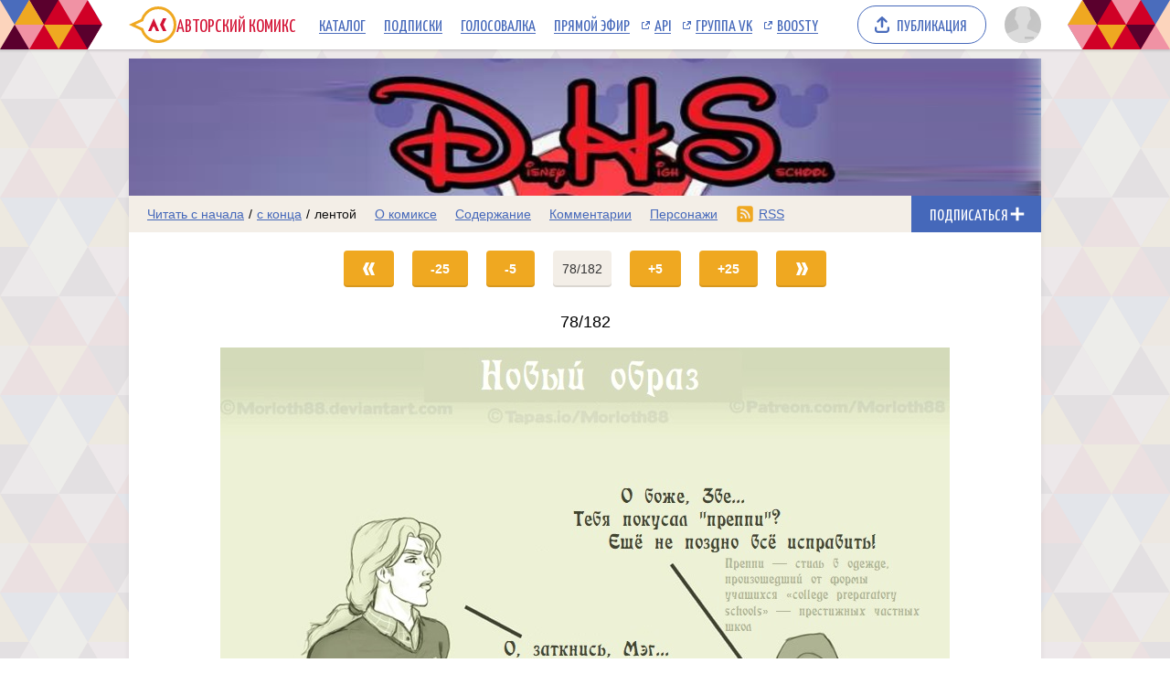

--- FILE ---
content_type: text/html; charset=UTF-8
request_url: https://acomics.ru/~DisneyHighSchool/list?skip=77
body_size: 4917
content:
<!DOCTYPE html><html lang="ru"><head><meta charset="utf-8"><meta name="viewport" content="width=device-width, initial-scale=1"><title>Смотреть комикс Disney High School на русском лентой на сайте Авторский Комикс онлайн</title><meta name="description" content="Смотреть комикс Disney High School Персонажи мультфильмов Disney в сеттинге старшей школы" /><meta name="keywords" content="disney high school, смотреть комикс Disney High School, выпуски комикса, Disney High School онлайн, карикатуры, развлечения, лента, комикс бесплатно" /><meta property="og:title" content="Disney High School" /><meta property="og:type" content="website" /><meta property="og:image" content="/upload/b/b13234-fldmp2ybvb.jpg" /><meta property="og:image:type" content="image/png" /><meta property="og:image:width" content="160" /><meta property="og:image:height" content="90" /><meta property="og:url" content="https://acomics.ru/~DisneyHighSchool" /><meta property="og:description" content="Персонажи мультфильмов Disney в сеттинге старшей школы" />				<!-- Yandex.RTB -->
				<script>window.yaContextCb=window.yaContextCb||[]</script>
				<script src="https://yandex.ru/ads/system/context.js" async></script>
						<!-- Google tag (gtag.js) -->
				<script async src="https://www.googletagmanager.com/gtag/js?id=G-7M2J32KV3M"></script>
				<script>
					window.dataLayer = window.dataLayer || [];
					function gtag(){dataLayer.push(arguments);}
					gtag('js', new Date());

					gtag('config', 'G-7M2J32KV3M');
				</script>
		<script src="https://www.google.com/recaptcha/enterprise.js?render=6LfFhgorAAAAAIZslPMB0u09pRWkvxEMY7WPw66V"></script><style>.grecaptcha-badge { visibility: hidden; }</style><link rel="shortcut icon" href="/favicon.ico?18-11-2023" /><link rel="stylesheet" href="/static/css/normalize.css?18-11-2023" type="text/css" /><link rel="stylesheet" href="/static/bundle/common.css?febad8dfdac2d558c0e59bf825e7a1a5" type="text/css" /><script defer src="/static/bundle/common.js?f5331e0f0f9206dde7f09b65ea563301"></script><link rel="alternate" type="application/rss+xml" title="Disney High School" href="/~DisneyHighSchool/rss" /><link rel="stylesheet" href="/static/bundle/serial.css?2e6d995d208f366006ba2c70934b77b3" type="text/css" /><script defer src="/static/bundle/serial.js?38e146595ff74d5c9e84a6aaee5e0f94"></script><script type="module">window.acomicsSerial.initReaderPage();</script></head><body>			<!-- Yandex.Metrika counter -->
			<script type="text/javascript" >
			(function(m,e,t,r,i,k,a){m[i]=m[i]||function(){(m[i].a=m[i].a||[]).push(arguments)};
			m[i].l=1*new Date();
			for (var j = 0; j < document.scripts.length; j++) {if (document.scripts[j].src === r) { return; }}
			k=e.createElement(t),a=e.getElementsByTagName(t)[0],k.async=1,k.src=r,a.parentNode.insertBefore(k,a)})
			(window, document, "script", "https://mc.yandex.ru/metrika/tag.js", "ym");

			ym(23584504, "init", {
					clickmap:true,
					trackLinks:true,
					accurateTrackBounce:true
			});
			</script>
			<noscript><div><img src="https://mc.yandex.ru/watch/23584504" style="position:absolute; left:-9999px;" alt="" /></div></noscript>
			<!-- /Yandex.Metrika counter -->
		        <div class="common-header-background">
			<div class="common-header-background-clip"></div>
		</div>

		<header class="common-header">

			<button class="toggle-main-menu" aria-label="Показать/скрыть главное меню"><span></span></button>

			<nav class="common-menu">
				<ul>
					<li>
						<a href="/" title="Авторский Комикс: публикация комиксов на русском языке" class="common-logo">
							<svg xmlns="http://www.w3.org/2000/svg" version="1.1" xmlns:xlink="http://www.w3.org/1999/xlink" preserveAspectRatio="none" x="0px" y="0px" width="52px" height="40px" viewBox="0 0 52 40"><defs><g id="LOGO_AK_1_Layer0_0_FILL"><path fill="#EFA821" stroke="none" d="M 52 20.05Q 52 11.75 46.2 5.9 40.4 0.05 32.2 0.05 23.95 0.05 18.15 5.9 14.65 9.45 13.25 13.9L 0 20 13.25 26.2Q 14.65 30.65 18.15 34.2 23.95 40.05 32.2 40.05 40.4 40.05 46.2 34.2 52 28.3 52 20.05M 44.05 8.05Q 49 13 49 20.05 49 27.05 44.05 32.05 39.15 37 32.2 37 25.2 37 20.25 32.05 18.45 30.2 17.3 28.05 16.3 26.2 15.8 24L 6.85 20 15.8 16Q 16.25 13.9 17.3 12 18.45 9.85 20.25 8.05 25.2 3.05 32.2 3.05 39.15 3.05 44.05 8.05 Z"/><path fill="#D31335" stroke="none" d="M 37.3 13L 34.05 20 37.3 27 41.05 27 37.8 20 41.05 13 37.3 13M 26.5 22.2L 27.8 22.2 29.8 27 33.1 27 27.2 13 21.05 27 24.4 27 26.5 22.2 Z"/></g></defs><g transform="matrix( 1, 0, 0, 1, 0,0) "><g transform="matrix( 1, 0, 0, 1, 0,0) "><use xlink:href="#LOGO_AK_1_Layer0_0_FILL"/></g></g></svg>
							<p class="full">Авторский Комикс</p>
							<p class="short">АКомикс</p>
						</a>
					</li>
					<li>
						<a href="/comics" class="common-menu-item">Каталог<span></span></a>
					</li>
					<li>
						<a href="/profile/featured" class="common-menu-item">Подписки<span></span></a>
					</li>
					<li>
						<a href="/top" class="common-menu-item">Голосовалка<span></span></a>
					</li>
					<li>
						<a href="/live" class="common-menu-item">Прямой эфир<span></span></a>
					</li>
					<li>
						<a href="https://mr9d.github.io/acomicsapi/" class="common-menu-item ext" target="_blank">API<span></span></a>
					</li>
					<li>
						<a href="https://vk.com/acomics" class="common-menu-item ext" target="_blank">Группа VK<span></span></a>
					</li>
					<li>
						<a href="https://boosty.to/acomics" class="common-menu-item ext" target="_blank">Boosty<span></span></a>
					</li>
				</ul>
			</nav>

			<a class="publish-button" href="/manage/index"><span>Публикация</span></a>

			<section class="user">
				<button class="toggle-user-menu" aria-label="Показать/скрыть меню пользователя">
					<img width="40" height="40" src="/static/img/avatar-stub.svg" alt="Изображение вашего профиля"  />
				</button>
							</section>

		</header>
<div class="user-menu header-modal"><nav><p>Войдите или <a href="/auth/reg">зарегистрируйтесь</a>.</p><form method="POST" action="/action/guest/login">			<label for="username">Имя пользователя:</label>
			<input name="username" id="username" type="text" class="text" autocomplete="username" />
			<label for="password">Пароль:</label>
			<input name="password" id="password" type="password" class="text" autocomplete="current-password" />
			<input name="check" type="hidden" value="0" />
			<input name="referer" type="hidden" value="" />
			<span class="forget"><a href="/auth/passwordRecovery">Забыли пароль?</a></span>
			<button name="submit" type="submit" class="submit" value="login">Войти</button>
</form></nav></div><div class="main-menu header-modal">		<nav>
			<ul>
				<li>
					<a href="/" class="common-menu-item">Главная<span></span></a>
				</li>
				<li>
					<a href="/comics" class="common-menu-item">Каталог комиксов<span></span></a>
				</li>
				<li>
					<a href="/profile/featured" class="common-menu-item">Подписки<span></span></a>
				</li>
				<li>
					<a href="/top" class="common-menu-item">Голосовалка<span></span></a>
				</li>
				<li>
					<a href="/live" class="common-menu-item">Прямой эфир<span></span></a>
				</li>
			</ul>
			<ul>
				<li>
					<a href="https://mr9d.github.io/acomicsapi/" class="common-menu-item ext" target="_blank">API<span></span></a>
				</li>
				<li>
					<a href="https://vk.com/acomics" class="common-menu-item ext" target="_blank">Группа VK<span></span></a>
				</li>
				<li>
					<a href="https://boosty.to/acomics" class="common-menu-item ext" target="_blank">Boosty<span></span></a>
				</li>
			</ul>
		</nav>
</div><div class="page-background"><div class="page-margins"><div class="common-content"><header class="serial-header" data-serial-id="13234" data-is-author="">		<a class="inner" href="/~DisneyHighSchool" title="Disney High School">
			<img class="serial-header-image" src="/upload/header/h13234-ilc6n.png" alt="Disney High School" />
		</a>
</header><section class="serial-reader-menu">		<nav>
			<button class="serial-reader-menu-toggle" aria-label="Показать/скрыть меню комикса"></button>
			<ul>
				<li class="read-menu-item-short">
					<a  href="/~DisneyHighSchool/1" title="Читать комикс Disney High School с первого выпуска">Начало</a> /
					<a  href="/~DisneyHighSchool/182" title="Читать комикс Disney High School с последнего выпуска">конец</a> /
					<a class="active" href="/~DisneyHighSchool/list" title="Смотреть комикс Disney High School лентой">лента</a>
				</li>
				<li class="read-menu-item-full">
					<a  href="/~DisneyHighSchool/1" title="Читать комикс Disney High School с первого выпуска">Читать с начала</a> /
					<a  href="/~DisneyHighSchool/182" title="Читать комикс Disney High School с последнего выпуска">с конца</a> /
					<a class="active" href="/~DisneyHighSchool/list" title="Смотреть комикс Disney High School лентой">лентой</a>
				</li>
				<li >
					<a href="/~DisneyHighSchool/about" title="О комиксе Disney High School читать">О комиксе</a>
				</li>
				<li >
					<a href="/~DisneyHighSchool/content" title="Содержание комикса Disney High School на сайте Авторский Комикс">Содержание</a>
				</li>
				<li >
					<a href="/~DisneyHighSchool/comment" title="Комментарии к комиксу Disney High School">Комментарии</a>
				</li>
		<li >
			<a href="/~DisneyHighSchool/character" title="Персонажи комикса Disney High School">Персонажи</a>
		</li>
				<li class="css-menu-item">
					<a href="/~DisneyHighSchool/rss" title="RSS-канал">RSS</a>
				</li>

			</ul>
		</nav>
<button class="subscribe-button reader" data-is-subscribed="0" data-serial-id="13234" title="Подписаться"><span class="caption caption-subscribe">Подписаться</span><span class="caption caption-subscribed">В подписке</span><span class="caption caption-unsubscribe">Отписаться</span></button></section><main class="list-container"><nav class="reader-navigator" data-issue-count="182" data-list-type="1"><ul><li class="button-first"><a href="/~DisneyHighSchool/list?skip=0" title="Первый выпуск"><span></span></a></li><li class="button-list-big-jump"><a href="/~DisneyHighSchool/list?skip=52" title="Назад на 25 выпусков"><span>-25</span></a></li><li class="button-list-small-jump"><a href="/~DisneyHighSchool/list?skip=72" title="Назад на 5 выпусков"><span>-5</span></a></li><li class="button-goto"><a href="#" title="Переход к выпуску"><span>78/182</span></a></li><li class="button-list-small-jump"><a href="/~DisneyHighSchool/list?skip=82" title="Вперед на 5 выпусков"><span>+5</span></a></li><li class="button-list-big-jump"><a href="/~DisneyHighSchool/list?skip=102" title="Вперед на 25 выпусков"><span>+25</span></a></li><li class="button-last"><a href="/~DisneyHighSchool/list?skip=181" title="Последний выпуск"><span></span></a></li></ul></nav><div class="infinite-scroll-content"><h2 class="reader-issue-title"><span class="number-without-name">78/182</span></h2><section class="reader-issue"><a href="/~DisneyHighSchool/78#title" class="reader-issue-view" aria-label="Переход на страницу выпуска"><img src="/upload/!c/ailonve/DisneyHighSchool/000078-6ms9igl9aa.jpg" width="798" height="3163" alt="Комикс Disney High School: выпуск №78" style="aspect-ratio: calc(798 / 3163); max-width: 798px" class="issue" ></a></section><h2 class="reader-issue-title"><span class="number-without-name">79/182</span></h2><section class="reader-issue"><a href="/~DisneyHighSchool/79#title" class="reader-issue-view" aria-label="Переход на страницу выпуска"><img src="/static/img/tail-spin.svg" data-real-src="/upload/!c/ailonve/DisneyHighSchool/000079-9pkt99g8tr.jpg"width="718" height="3275" alt="Комикс Disney High School: выпуск №79" style="aspect-ratio: calc(718 / 3275); max-width: 718px" class="issue lazy-image"></a></section><aside class="list-aside">				<div style="width: auto; min-height: 90px; background: url(/design/images/aks-block-02.png) no-repeat -100% center; animation: 0s backgrounddelay 1s forwards">
					<!-- Yandex.RTB R-A-18414347-2 -->
					<div id="yandex_rtb_R-A-18414347-2"></div>
					<script>
					window.yaContextCb.push(() => {
						Ya.Context.AdvManager.render({
							"blockId": "R-A-18414347-2",
							"renderTo": "yandex_rtb_R-A-18414347-2"
						})
					})
					</script>
				</div>
		</aside><h2 class="reader-issue-title"><span class="number-without-name">80/182</span></h2><section class="reader-issue"><a href="/~DisneyHighSchool/80#title" class="reader-issue-view" aria-label="Переход на страницу выпуска"><img src="/static/img/tail-spin.svg" data-real-src="/upload/!c/ailonve/DisneyHighSchool/000080-yq8we7t3kk.jpg"width="564" height="4165" alt="Комикс Disney High School: выпуск №80" style="aspect-ratio: calc(564 / 4165); max-width: 564px" class="issue lazy-image"></a></section><h2 class="reader-issue-title"><span class="number-without-name">81/182</span></h2><section class="reader-issue"><a href="/~DisneyHighSchool/81#title" class="reader-issue-view" aria-label="Переход на страницу выпуска"><img src="/static/img/tail-spin.svg" data-real-src="/upload/!c/ailonve/DisneyHighSchool/000081-zc3wu3jo51.jpg"width="799" height="8802" alt="Комикс Disney High School: выпуск №81" style="aspect-ratio: calc(799 / 8802); max-width: 799px" class="issue lazy-image"></a></section><p class="list-comments-link"><a href="/~DisneyHighSchool/81#comments">2 комментария</a></p><h2 class="reader-issue-title"><span class="number-without-name">82/182</span></h2><section class="reader-issue"><a href="/~DisneyHighSchool/82#title" class="reader-issue-view" aria-label="Переход на страницу выпуска"><img src="/static/img/tail-spin.svg" data-real-src="/upload/!c/ailonve/DisneyHighSchool/000082-pacmhngs8e.jpg"width="716" height="5206" alt="Комикс Disney High School: выпуск №82" style="aspect-ratio: calc(716 / 5206); max-width: 716px" class="issue lazy-image"></a></section><a href="/~DisneyHighSchool/list?skip=82" class="infinite-scroll" data-max-loads="5">Показать еще</a></div></main></div>		<footer class="common-footer">

			<section class="footer-sponsor">
				<div class="sponsor-aks"></div>
				<p class="support-highlight"><a href="https://boosty.to/acomics">Поддержи Авторский Комикс!</a></a>
				<p class="subscribe-highlight">Подпишись на наш <a href="https://boosty.to/acomics">Boosty</a> или <a href="https://vk.com/donut/acomics">VK Donut</a>.</p>
			</section>

			<section class="footer-main">
				<nav>
					<ul>
						<li><a href="/about">О проекте</a></li>
						<li><a href="/contact">Связаться с нами</a></li>
						<li><a href="/rules">Правила портала</a></li>
						<li><a href="https://a-comics.ru/forum/">Архив форума</a></li>
						<li><a href="https://webcomunity.net/">Архив статей</a></li>
						<li><a href="https://mr9d.github.io/acomicsapi/">API</a></li>
					</ul>
				</nav>

				<form method="GET" action="/search">
					<div class="wrapper">
						<input type="text" class="text" name="keyword" value="" required placeholder="Найти комикс в каталоге" pattern=".{3,}" title="Минимальное количество символов для поиска: 3" />
						<button type="submit" class="submit" aria-label="Искать комикс в каталоге"></button>
					</div>
				</form>

				<p><span>&copy; 2008&ndash;2026 Авторский Комикс.</span> <span>Все работы, размещенные на сайте, принадлежат их авторам.</span></p>
			</section>

		</footer>
</div></div><div class="header-fade"></div></body></html>

--- FILE ---
content_type: text/html; charset=utf-8
request_url: https://www.google.com/recaptcha/enterprise/anchor?ar=1&k=6LfFhgorAAAAAIZslPMB0u09pRWkvxEMY7WPw66V&co=aHR0cHM6Ly9hY29taWNzLnJ1OjQ0Mw..&hl=en&v=PoyoqOPhxBO7pBk68S4YbpHZ&size=invisible&anchor-ms=20000&execute-ms=30000&cb=swqztshrh2zy
body_size: 48657
content:
<!DOCTYPE HTML><html dir="ltr" lang="en"><head><meta http-equiv="Content-Type" content="text/html; charset=UTF-8">
<meta http-equiv="X-UA-Compatible" content="IE=edge">
<title>reCAPTCHA</title>
<style type="text/css">
/* cyrillic-ext */
@font-face {
  font-family: 'Roboto';
  font-style: normal;
  font-weight: 400;
  font-stretch: 100%;
  src: url(//fonts.gstatic.com/s/roboto/v48/KFO7CnqEu92Fr1ME7kSn66aGLdTylUAMa3GUBHMdazTgWw.woff2) format('woff2');
  unicode-range: U+0460-052F, U+1C80-1C8A, U+20B4, U+2DE0-2DFF, U+A640-A69F, U+FE2E-FE2F;
}
/* cyrillic */
@font-face {
  font-family: 'Roboto';
  font-style: normal;
  font-weight: 400;
  font-stretch: 100%;
  src: url(//fonts.gstatic.com/s/roboto/v48/KFO7CnqEu92Fr1ME7kSn66aGLdTylUAMa3iUBHMdazTgWw.woff2) format('woff2');
  unicode-range: U+0301, U+0400-045F, U+0490-0491, U+04B0-04B1, U+2116;
}
/* greek-ext */
@font-face {
  font-family: 'Roboto';
  font-style: normal;
  font-weight: 400;
  font-stretch: 100%;
  src: url(//fonts.gstatic.com/s/roboto/v48/KFO7CnqEu92Fr1ME7kSn66aGLdTylUAMa3CUBHMdazTgWw.woff2) format('woff2');
  unicode-range: U+1F00-1FFF;
}
/* greek */
@font-face {
  font-family: 'Roboto';
  font-style: normal;
  font-weight: 400;
  font-stretch: 100%;
  src: url(//fonts.gstatic.com/s/roboto/v48/KFO7CnqEu92Fr1ME7kSn66aGLdTylUAMa3-UBHMdazTgWw.woff2) format('woff2');
  unicode-range: U+0370-0377, U+037A-037F, U+0384-038A, U+038C, U+038E-03A1, U+03A3-03FF;
}
/* math */
@font-face {
  font-family: 'Roboto';
  font-style: normal;
  font-weight: 400;
  font-stretch: 100%;
  src: url(//fonts.gstatic.com/s/roboto/v48/KFO7CnqEu92Fr1ME7kSn66aGLdTylUAMawCUBHMdazTgWw.woff2) format('woff2');
  unicode-range: U+0302-0303, U+0305, U+0307-0308, U+0310, U+0312, U+0315, U+031A, U+0326-0327, U+032C, U+032F-0330, U+0332-0333, U+0338, U+033A, U+0346, U+034D, U+0391-03A1, U+03A3-03A9, U+03B1-03C9, U+03D1, U+03D5-03D6, U+03F0-03F1, U+03F4-03F5, U+2016-2017, U+2034-2038, U+203C, U+2040, U+2043, U+2047, U+2050, U+2057, U+205F, U+2070-2071, U+2074-208E, U+2090-209C, U+20D0-20DC, U+20E1, U+20E5-20EF, U+2100-2112, U+2114-2115, U+2117-2121, U+2123-214F, U+2190, U+2192, U+2194-21AE, U+21B0-21E5, U+21F1-21F2, U+21F4-2211, U+2213-2214, U+2216-22FF, U+2308-230B, U+2310, U+2319, U+231C-2321, U+2336-237A, U+237C, U+2395, U+239B-23B7, U+23D0, U+23DC-23E1, U+2474-2475, U+25AF, U+25B3, U+25B7, U+25BD, U+25C1, U+25CA, U+25CC, U+25FB, U+266D-266F, U+27C0-27FF, U+2900-2AFF, U+2B0E-2B11, U+2B30-2B4C, U+2BFE, U+3030, U+FF5B, U+FF5D, U+1D400-1D7FF, U+1EE00-1EEFF;
}
/* symbols */
@font-face {
  font-family: 'Roboto';
  font-style: normal;
  font-weight: 400;
  font-stretch: 100%;
  src: url(//fonts.gstatic.com/s/roboto/v48/KFO7CnqEu92Fr1ME7kSn66aGLdTylUAMaxKUBHMdazTgWw.woff2) format('woff2');
  unicode-range: U+0001-000C, U+000E-001F, U+007F-009F, U+20DD-20E0, U+20E2-20E4, U+2150-218F, U+2190, U+2192, U+2194-2199, U+21AF, U+21E6-21F0, U+21F3, U+2218-2219, U+2299, U+22C4-22C6, U+2300-243F, U+2440-244A, U+2460-24FF, U+25A0-27BF, U+2800-28FF, U+2921-2922, U+2981, U+29BF, U+29EB, U+2B00-2BFF, U+4DC0-4DFF, U+FFF9-FFFB, U+10140-1018E, U+10190-1019C, U+101A0, U+101D0-101FD, U+102E0-102FB, U+10E60-10E7E, U+1D2C0-1D2D3, U+1D2E0-1D37F, U+1F000-1F0FF, U+1F100-1F1AD, U+1F1E6-1F1FF, U+1F30D-1F30F, U+1F315, U+1F31C, U+1F31E, U+1F320-1F32C, U+1F336, U+1F378, U+1F37D, U+1F382, U+1F393-1F39F, U+1F3A7-1F3A8, U+1F3AC-1F3AF, U+1F3C2, U+1F3C4-1F3C6, U+1F3CA-1F3CE, U+1F3D4-1F3E0, U+1F3ED, U+1F3F1-1F3F3, U+1F3F5-1F3F7, U+1F408, U+1F415, U+1F41F, U+1F426, U+1F43F, U+1F441-1F442, U+1F444, U+1F446-1F449, U+1F44C-1F44E, U+1F453, U+1F46A, U+1F47D, U+1F4A3, U+1F4B0, U+1F4B3, U+1F4B9, U+1F4BB, U+1F4BF, U+1F4C8-1F4CB, U+1F4D6, U+1F4DA, U+1F4DF, U+1F4E3-1F4E6, U+1F4EA-1F4ED, U+1F4F7, U+1F4F9-1F4FB, U+1F4FD-1F4FE, U+1F503, U+1F507-1F50B, U+1F50D, U+1F512-1F513, U+1F53E-1F54A, U+1F54F-1F5FA, U+1F610, U+1F650-1F67F, U+1F687, U+1F68D, U+1F691, U+1F694, U+1F698, U+1F6AD, U+1F6B2, U+1F6B9-1F6BA, U+1F6BC, U+1F6C6-1F6CF, U+1F6D3-1F6D7, U+1F6E0-1F6EA, U+1F6F0-1F6F3, U+1F6F7-1F6FC, U+1F700-1F7FF, U+1F800-1F80B, U+1F810-1F847, U+1F850-1F859, U+1F860-1F887, U+1F890-1F8AD, U+1F8B0-1F8BB, U+1F8C0-1F8C1, U+1F900-1F90B, U+1F93B, U+1F946, U+1F984, U+1F996, U+1F9E9, U+1FA00-1FA6F, U+1FA70-1FA7C, U+1FA80-1FA89, U+1FA8F-1FAC6, U+1FACE-1FADC, U+1FADF-1FAE9, U+1FAF0-1FAF8, U+1FB00-1FBFF;
}
/* vietnamese */
@font-face {
  font-family: 'Roboto';
  font-style: normal;
  font-weight: 400;
  font-stretch: 100%;
  src: url(//fonts.gstatic.com/s/roboto/v48/KFO7CnqEu92Fr1ME7kSn66aGLdTylUAMa3OUBHMdazTgWw.woff2) format('woff2');
  unicode-range: U+0102-0103, U+0110-0111, U+0128-0129, U+0168-0169, U+01A0-01A1, U+01AF-01B0, U+0300-0301, U+0303-0304, U+0308-0309, U+0323, U+0329, U+1EA0-1EF9, U+20AB;
}
/* latin-ext */
@font-face {
  font-family: 'Roboto';
  font-style: normal;
  font-weight: 400;
  font-stretch: 100%;
  src: url(//fonts.gstatic.com/s/roboto/v48/KFO7CnqEu92Fr1ME7kSn66aGLdTylUAMa3KUBHMdazTgWw.woff2) format('woff2');
  unicode-range: U+0100-02BA, U+02BD-02C5, U+02C7-02CC, U+02CE-02D7, U+02DD-02FF, U+0304, U+0308, U+0329, U+1D00-1DBF, U+1E00-1E9F, U+1EF2-1EFF, U+2020, U+20A0-20AB, U+20AD-20C0, U+2113, U+2C60-2C7F, U+A720-A7FF;
}
/* latin */
@font-face {
  font-family: 'Roboto';
  font-style: normal;
  font-weight: 400;
  font-stretch: 100%;
  src: url(//fonts.gstatic.com/s/roboto/v48/KFO7CnqEu92Fr1ME7kSn66aGLdTylUAMa3yUBHMdazQ.woff2) format('woff2');
  unicode-range: U+0000-00FF, U+0131, U+0152-0153, U+02BB-02BC, U+02C6, U+02DA, U+02DC, U+0304, U+0308, U+0329, U+2000-206F, U+20AC, U+2122, U+2191, U+2193, U+2212, U+2215, U+FEFF, U+FFFD;
}
/* cyrillic-ext */
@font-face {
  font-family: 'Roboto';
  font-style: normal;
  font-weight: 500;
  font-stretch: 100%;
  src: url(//fonts.gstatic.com/s/roboto/v48/KFO7CnqEu92Fr1ME7kSn66aGLdTylUAMa3GUBHMdazTgWw.woff2) format('woff2');
  unicode-range: U+0460-052F, U+1C80-1C8A, U+20B4, U+2DE0-2DFF, U+A640-A69F, U+FE2E-FE2F;
}
/* cyrillic */
@font-face {
  font-family: 'Roboto';
  font-style: normal;
  font-weight: 500;
  font-stretch: 100%;
  src: url(//fonts.gstatic.com/s/roboto/v48/KFO7CnqEu92Fr1ME7kSn66aGLdTylUAMa3iUBHMdazTgWw.woff2) format('woff2');
  unicode-range: U+0301, U+0400-045F, U+0490-0491, U+04B0-04B1, U+2116;
}
/* greek-ext */
@font-face {
  font-family: 'Roboto';
  font-style: normal;
  font-weight: 500;
  font-stretch: 100%;
  src: url(//fonts.gstatic.com/s/roboto/v48/KFO7CnqEu92Fr1ME7kSn66aGLdTylUAMa3CUBHMdazTgWw.woff2) format('woff2');
  unicode-range: U+1F00-1FFF;
}
/* greek */
@font-face {
  font-family: 'Roboto';
  font-style: normal;
  font-weight: 500;
  font-stretch: 100%;
  src: url(//fonts.gstatic.com/s/roboto/v48/KFO7CnqEu92Fr1ME7kSn66aGLdTylUAMa3-UBHMdazTgWw.woff2) format('woff2');
  unicode-range: U+0370-0377, U+037A-037F, U+0384-038A, U+038C, U+038E-03A1, U+03A3-03FF;
}
/* math */
@font-face {
  font-family: 'Roboto';
  font-style: normal;
  font-weight: 500;
  font-stretch: 100%;
  src: url(//fonts.gstatic.com/s/roboto/v48/KFO7CnqEu92Fr1ME7kSn66aGLdTylUAMawCUBHMdazTgWw.woff2) format('woff2');
  unicode-range: U+0302-0303, U+0305, U+0307-0308, U+0310, U+0312, U+0315, U+031A, U+0326-0327, U+032C, U+032F-0330, U+0332-0333, U+0338, U+033A, U+0346, U+034D, U+0391-03A1, U+03A3-03A9, U+03B1-03C9, U+03D1, U+03D5-03D6, U+03F0-03F1, U+03F4-03F5, U+2016-2017, U+2034-2038, U+203C, U+2040, U+2043, U+2047, U+2050, U+2057, U+205F, U+2070-2071, U+2074-208E, U+2090-209C, U+20D0-20DC, U+20E1, U+20E5-20EF, U+2100-2112, U+2114-2115, U+2117-2121, U+2123-214F, U+2190, U+2192, U+2194-21AE, U+21B0-21E5, U+21F1-21F2, U+21F4-2211, U+2213-2214, U+2216-22FF, U+2308-230B, U+2310, U+2319, U+231C-2321, U+2336-237A, U+237C, U+2395, U+239B-23B7, U+23D0, U+23DC-23E1, U+2474-2475, U+25AF, U+25B3, U+25B7, U+25BD, U+25C1, U+25CA, U+25CC, U+25FB, U+266D-266F, U+27C0-27FF, U+2900-2AFF, U+2B0E-2B11, U+2B30-2B4C, U+2BFE, U+3030, U+FF5B, U+FF5D, U+1D400-1D7FF, U+1EE00-1EEFF;
}
/* symbols */
@font-face {
  font-family: 'Roboto';
  font-style: normal;
  font-weight: 500;
  font-stretch: 100%;
  src: url(//fonts.gstatic.com/s/roboto/v48/KFO7CnqEu92Fr1ME7kSn66aGLdTylUAMaxKUBHMdazTgWw.woff2) format('woff2');
  unicode-range: U+0001-000C, U+000E-001F, U+007F-009F, U+20DD-20E0, U+20E2-20E4, U+2150-218F, U+2190, U+2192, U+2194-2199, U+21AF, U+21E6-21F0, U+21F3, U+2218-2219, U+2299, U+22C4-22C6, U+2300-243F, U+2440-244A, U+2460-24FF, U+25A0-27BF, U+2800-28FF, U+2921-2922, U+2981, U+29BF, U+29EB, U+2B00-2BFF, U+4DC0-4DFF, U+FFF9-FFFB, U+10140-1018E, U+10190-1019C, U+101A0, U+101D0-101FD, U+102E0-102FB, U+10E60-10E7E, U+1D2C0-1D2D3, U+1D2E0-1D37F, U+1F000-1F0FF, U+1F100-1F1AD, U+1F1E6-1F1FF, U+1F30D-1F30F, U+1F315, U+1F31C, U+1F31E, U+1F320-1F32C, U+1F336, U+1F378, U+1F37D, U+1F382, U+1F393-1F39F, U+1F3A7-1F3A8, U+1F3AC-1F3AF, U+1F3C2, U+1F3C4-1F3C6, U+1F3CA-1F3CE, U+1F3D4-1F3E0, U+1F3ED, U+1F3F1-1F3F3, U+1F3F5-1F3F7, U+1F408, U+1F415, U+1F41F, U+1F426, U+1F43F, U+1F441-1F442, U+1F444, U+1F446-1F449, U+1F44C-1F44E, U+1F453, U+1F46A, U+1F47D, U+1F4A3, U+1F4B0, U+1F4B3, U+1F4B9, U+1F4BB, U+1F4BF, U+1F4C8-1F4CB, U+1F4D6, U+1F4DA, U+1F4DF, U+1F4E3-1F4E6, U+1F4EA-1F4ED, U+1F4F7, U+1F4F9-1F4FB, U+1F4FD-1F4FE, U+1F503, U+1F507-1F50B, U+1F50D, U+1F512-1F513, U+1F53E-1F54A, U+1F54F-1F5FA, U+1F610, U+1F650-1F67F, U+1F687, U+1F68D, U+1F691, U+1F694, U+1F698, U+1F6AD, U+1F6B2, U+1F6B9-1F6BA, U+1F6BC, U+1F6C6-1F6CF, U+1F6D3-1F6D7, U+1F6E0-1F6EA, U+1F6F0-1F6F3, U+1F6F7-1F6FC, U+1F700-1F7FF, U+1F800-1F80B, U+1F810-1F847, U+1F850-1F859, U+1F860-1F887, U+1F890-1F8AD, U+1F8B0-1F8BB, U+1F8C0-1F8C1, U+1F900-1F90B, U+1F93B, U+1F946, U+1F984, U+1F996, U+1F9E9, U+1FA00-1FA6F, U+1FA70-1FA7C, U+1FA80-1FA89, U+1FA8F-1FAC6, U+1FACE-1FADC, U+1FADF-1FAE9, U+1FAF0-1FAF8, U+1FB00-1FBFF;
}
/* vietnamese */
@font-face {
  font-family: 'Roboto';
  font-style: normal;
  font-weight: 500;
  font-stretch: 100%;
  src: url(//fonts.gstatic.com/s/roboto/v48/KFO7CnqEu92Fr1ME7kSn66aGLdTylUAMa3OUBHMdazTgWw.woff2) format('woff2');
  unicode-range: U+0102-0103, U+0110-0111, U+0128-0129, U+0168-0169, U+01A0-01A1, U+01AF-01B0, U+0300-0301, U+0303-0304, U+0308-0309, U+0323, U+0329, U+1EA0-1EF9, U+20AB;
}
/* latin-ext */
@font-face {
  font-family: 'Roboto';
  font-style: normal;
  font-weight: 500;
  font-stretch: 100%;
  src: url(//fonts.gstatic.com/s/roboto/v48/KFO7CnqEu92Fr1ME7kSn66aGLdTylUAMa3KUBHMdazTgWw.woff2) format('woff2');
  unicode-range: U+0100-02BA, U+02BD-02C5, U+02C7-02CC, U+02CE-02D7, U+02DD-02FF, U+0304, U+0308, U+0329, U+1D00-1DBF, U+1E00-1E9F, U+1EF2-1EFF, U+2020, U+20A0-20AB, U+20AD-20C0, U+2113, U+2C60-2C7F, U+A720-A7FF;
}
/* latin */
@font-face {
  font-family: 'Roboto';
  font-style: normal;
  font-weight: 500;
  font-stretch: 100%;
  src: url(//fonts.gstatic.com/s/roboto/v48/KFO7CnqEu92Fr1ME7kSn66aGLdTylUAMa3yUBHMdazQ.woff2) format('woff2');
  unicode-range: U+0000-00FF, U+0131, U+0152-0153, U+02BB-02BC, U+02C6, U+02DA, U+02DC, U+0304, U+0308, U+0329, U+2000-206F, U+20AC, U+2122, U+2191, U+2193, U+2212, U+2215, U+FEFF, U+FFFD;
}
/* cyrillic-ext */
@font-face {
  font-family: 'Roboto';
  font-style: normal;
  font-weight: 900;
  font-stretch: 100%;
  src: url(//fonts.gstatic.com/s/roboto/v48/KFO7CnqEu92Fr1ME7kSn66aGLdTylUAMa3GUBHMdazTgWw.woff2) format('woff2');
  unicode-range: U+0460-052F, U+1C80-1C8A, U+20B4, U+2DE0-2DFF, U+A640-A69F, U+FE2E-FE2F;
}
/* cyrillic */
@font-face {
  font-family: 'Roboto';
  font-style: normal;
  font-weight: 900;
  font-stretch: 100%;
  src: url(//fonts.gstatic.com/s/roboto/v48/KFO7CnqEu92Fr1ME7kSn66aGLdTylUAMa3iUBHMdazTgWw.woff2) format('woff2');
  unicode-range: U+0301, U+0400-045F, U+0490-0491, U+04B0-04B1, U+2116;
}
/* greek-ext */
@font-face {
  font-family: 'Roboto';
  font-style: normal;
  font-weight: 900;
  font-stretch: 100%;
  src: url(//fonts.gstatic.com/s/roboto/v48/KFO7CnqEu92Fr1ME7kSn66aGLdTylUAMa3CUBHMdazTgWw.woff2) format('woff2');
  unicode-range: U+1F00-1FFF;
}
/* greek */
@font-face {
  font-family: 'Roboto';
  font-style: normal;
  font-weight: 900;
  font-stretch: 100%;
  src: url(//fonts.gstatic.com/s/roboto/v48/KFO7CnqEu92Fr1ME7kSn66aGLdTylUAMa3-UBHMdazTgWw.woff2) format('woff2');
  unicode-range: U+0370-0377, U+037A-037F, U+0384-038A, U+038C, U+038E-03A1, U+03A3-03FF;
}
/* math */
@font-face {
  font-family: 'Roboto';
  font-style: normal;
  font-weight: 900;
  font-stretch: 100%;
  src: url(//fonts.gstatic.com/s/roboto/v48/KFO7CnqEu92Fr1ME7kSn66aGLdTylUAMawCUBHMdazTgWw.woff2) format('woff2');
  unicode-range: U+0302-0303, U+0305, U+0307-0308, U+0310, U+0312, U+0315, U+031A, U+0326-0327, U+032C, U+032F-0330, U+0332-0333, U+0338, U+033A, U+0346, U+034D, U+0391-03A1, U+03A3-03A9, U+03B1-03C9, U+03D1, U+03D5-03D6, U+03F0-03F1, U+03F4-03F5, U+2016-2017, U+2034-2038, U+203C, U+2040, U+2043, U+2047, U+2050, U+2057, U+205F, U+2070-2071, U+2074-208E, U+2090-209C, U+20D0-20DC, U+20E1, U+20E5-20EF, U+2100-2112, U+2114-2115, U+2117-2121, U+2123-214F, U+2190, U+2192, U+2194-21AE, U+21B0-21E5, U+21F1-21F2, U+21F4-2211, U+2213-2214, U+2216-22FF, U+2308-230B, U+2310, U+2319, U+231C-2321, U+2336-237A, U+237C, U+2395, U+239B-23B7, U+23D0, U+23DC-23E1, U+2474-2475, U+25AF, U+25B3, U+25B7, U+25BD, U+25C1, U+25CA, U+25CC, U+25FB, U+266D-266F, U+27C0-27FF, U+2900-2AFF, U+2B0E-2B11, U+2B30-2B4C, U+2BFE, U+3030, U+FF5B, U+FF5D, U+1D400-1D7FF, U+1EE00-1EEFF;
}
/* symbols */
@font-face {
  font-family: 'Roboto';
  font-style: normal;
  font-weight: 900;
  font-stretch: 100%;
  src: url(//fonts.gstatic.com/s/roboto/v48/KFO7CnqEu92Fr1ME7kSn66aGLdTylUAMaxKUBHMdazTgWw.woff2) format('woff2');
  unicode-range: U+0001-000C, U+000E-001F, U+007F-009F, U+20DD-20E0, U+20E2-20E4, U+2150-218F, U+2190, U+2192, U+2194-2199, U+21AF, U+21E6-21F0, U+21F3, U+2218-2219, U+2299, U+22C4-22C6, U+2300-243F, U+2440-244A, U+2460-24FF, U+25A0-27BF, U+2800-28FF, U+2921-2922, U+2981, U+29BF, U+29EB, U+2B00-2BFF, U+4DC0-4DFF, U+FFF9-FFFB, U+10140-1018E, U+10190-1019C, U+101A0, U+101D0-101FD, U+102E0-102FB, U+10E60-10E7E, U+1D2C0-1D2D3, U+1D2E0-1D37F, U+1F000-1F0FF, U+1F100-1F1AD, U+1F1E6-1F1FF, U+1F30D-1F30F, U+1F315, U+1F31C, U+1F31E, U+1F320-1F32C, U+1F336, U+1F378, U+1F37D, U+1F382, U+1F393-1F39F, U+1F3A7-1F3A8, U+1F3AC-1F3AF, U+1F3C2, U+1F3C4-1F3C6, U+1F3CA-1F3CE, U+1F3D4-1F3E0, U+1F3ED, U+1F3F1-1F3F3, U+1F3F5-1F3F7, U+1F408, U+1F415, U+1F41F, U+1F426, U+1F43F, U+1F441-1F442, U+1F444, U+1F446-1F449, U+1F44C-1F44E, U+1F453, U+1F46A, U+1F47D, U+1F4A3, U+1F4B0, U+1F4B3, U+1F4B9, U+1F4BB, U+1F4BF, U+1F4C8-1F4CB, U+1F4D6, U+1F4DA, U+1F4DF, U+1F4E3-1F4E6, U+1F4EA-1F4ED, U+1F4F7, U+1F4F9-1F4FB, U+1F4FD-1F4FE, U+1F503, U+1F507-1F50B, U+1F50D, U+1F512-1F513, U+1F53E-1F54A, U+1F54F-1F5FA, U+1F610, U+1F650-1F67F, U+1F687, U+1F68D, U+1F691, U+1F694, U+1F698, U+1F6AD, U+1F6B2, U+1F6B9-1F6BA, U+1F6BC, U+1F6C6-1F6CF, U+1F6D3-1F6D7, U+1F6E0-1F6EA, U+1F6F0-1F6F3, U+1F6F7-1F6FC, U+1F700-1F7FF, U+1F800-1F80B, U+1F810-1F847, U+1F850-1F859, U+1F860-1F887, U+1F890-1F8AD, U+1F8B0-1F8BB, U+1F8C0-1F8C1, U+1F900-1F90B, U+1F93B, U+1F946, U+1F984, U+1F996, U+1F9E9, U+1FA00-1FA6F, U+1FA70-1FA7C, U+1FA80-1FA89, U+1FA8F-1FAC6, U+1FACE-1FADC, U+1FADF-1FAE9, U+1FAF0-1FAF8, U+1FB00-1FBFF;
}
/* vietnamese */
@font-face {
  font-family: 'Roboto';
  font-style: normal;
  font-weight: 900;
  font-stretch: 100%;
  src: url(//fonts.gstatic.com/s/roboto/v48/KFO7CnqEu92Fr1ME7kSn66aGLdTylUAMa3OUBHMdazTgWw.woff2) format('woff2');
  unicode-range: U+0102-0103, U+0110-0111, U+0128-0129, U+0168-0169, U+01A0-01A1, U+01AF-01B0, U+0300-0301, U+0303-0304, U+0308-0309, U+0323, U+0329, U+1EA0-1EF9, U+20AB;
}
/* latin-ext */
@font-face {
  font-family: 'Roboto';
  font-style: normal;
  font-weight: 900;
  font-stretch: 100%;
  src: url(//fonts.gstatic.com/s/roboto/v48/KFO7CnqEu92Fr1ME7kSn66aGLdTylUAMa3KUBHMdazTgWw.woff2) format('woff2');
  unicode-range: U+0100-02BA, U+02BD-02C5, U+02C7-02CC, U+02CE-02D7, U+02DD-02FF, U+0304, U+0308, U+0329, U+1D00-1DBF, U+1E00-1E9F, U+1EF2-1EFF, U+2020, U+20A0-20AB, U+20AD-20C0, U+2113, U+2C60-2C7F, U+A720-A7FF;
}
/* latin */
@font-face {
  font-family: 'Roboto';
  font-style: normal;
  font-weight: 900;
  font-stretch: 100%;
  src: url(//fonts.gstatic.com/s/roboto/v48/KFO7CnqEu92Fr1ME7kSn66aGLdTylUAMa3yUBHMdazQ.woff2) format('woff2');
  unicode-range: U+0000-00FF, U+0131, U+0152-0153, U+02BB-02BC, U+02C6, U+02DA, U+02DC, U+0304, U+0308, U+0329, U+2000-206F, U+20AC, U+2122, U+2191, U+2193, U+2212, U+2215, U+FEFF, U+FFFD;
}

</style>
<link rel="stylesheet" type="text/css" href="https://www.gstatic.com/recaptcha/releases/PoyoqOPhxBO7pBk68S4YbpHZ/styles__ltr.css">
<script nonce="1U_6P0syOVhszSxc5kOWxg" type="text/javascript">window['__recaptcha_api'] = 'https://www.google.com/recaptcha/enterprise/';</script>
<script type="text/javascript" src="https://www.gstatic.com/recaptcha/releases/PoyoqOPhxBO7pBk68S4YbpHZ/recaptcha__en.js" nonce="1U_6P0syOVhszSxc5kOWxg">
      
    </script></head>
<body><div id="rc-anchor-alert" class="rc-anchor-alert"></div>
<input type="hidden" id="recaptcha-token" value="[base64]">
<script type="text/javascript" nonce="1U_6P0syOVhszSxc5kOWxg">
      recaptcha.anchor.Main.init("[\x22ainput\x22,[\x22bgdata\x22,\x22\x22,\[base64]/[base64]/bmV3IFpbdF0obVswXSk6Sz09Mj9uZXcgWlt0XShtWzBdLG1bMV0pOks9PTM/bmV3IFpbdF0obVswXSxtWzFdLG1bMl0pOks9PTQ/[base64]/[base64]/[base64]/[base64]/[base64]/[base64]/[base64]/[base64]/[base64]/[base64]/[base64]/[base64]/[base64]/[base64]\\u003d\\u003d\x22,\[base64]\\u003d\\u003d\x22,\x22w44tw4/CmcK1wrcew5/DrcO7w4nDllNadjNHSixFPTDDh8Odw5XCmcOsZBRaEBfCg8KIOmR2w6BJSm58w6QpdzFIIMKLw7HCsgENdsO2ZsOqV8Kmw55rw63DvRtCw7/DtsO2bsKIBcK1HsOhwowCfwTCg2nCu8KpRMObBy/DhUEhOj11wq0Ew7TDmMK1w6VjVcOYwpxjw5PCvyJVwofDnCrDp8OdIylbwql3D15Hw5DCnXvDncKiHcKPXBcpZMOfwp/CnRrCjcKMcMKVwqTChVLDvlgfFsKyLFDCmcKwwokowrzDvGHDrlFkw7dCcDTDhMK5OsOjw5fDuhFKTAtSW8K0QsKkMh/Cl8OBA8KFw7pRR8KJwptResKBwrsPREfDksOCw4vCo8Orw7o+XTRawpnDiF8eSXLCghk6wpt9wr7DvHpFwocwEQBgw6c0wrLDi8Kgw5PDjwR2wp4tB8KQw7UbCMKywrDCgMKWecKsw4M/SFcqw5TDpsOnfSrDn8Kiw418w7nDkmQWwrFFUcKzwrLCtcKWN8KGFDvCtRVva0DCksKrL17DmUTDsMKewr/[base64]/wq/[base64]/CmsK8X2fDug3DhXnCm04dw45EWC/[base64]/[base64]/[base64]/DrkXCkMK5wqPCnD5LdMK0CsO0w7EwF8KBwqIDDsKhw4XCnV5aYgtlNXLDtRVGwrsff0Umdxwxw6Ulwq7DoSJvJsOlcRvDjH/Co1HDsMKUYMKew79DdWEAw747W10dasKlU3EBwpPDtGpFwp51b8KrISpqLcOQw6DCiMOuwpzDnMOOeMOKw40jR8KQwozDs8OxwpTCgncxWEfDixgJw4LCoH/[base64]/[base64]/DiMKuwpYRP2IERsOOWMKkwq/CtsOlNiTDvDbDocOzKcOUwpjDusKJXkHDs0bDrSpewpvDusOcNMO+WTROQEzClMKIAcO2AMKyJnHCpcK3KcKoaC7DuwPDksOjWsKQwoJ3w4nCs8O2w7XDsDA4OnvDmW8rwr/CmsKcaMO9wqDCqRjCncKuw6nDl8K5C2/Co8OoHmsTw5cPBlzCocOjw6HDsMKRFUBkw4QPw5XDmHl2w443JR/Dln9+w7/[base64]/wq9ywofDpsOFeMK/JSdVbmLCq8OMcV9bVsKIwoMUIsOOw6/DvFgYS8KEF8OSw5DDljXDvsOFw6V4C8Onw4DDpCsswoLDq8Ouw6Y7XDxGccO2SyLCqlEJwqYuw4nCsA7DnF7DpMK6w6ZSwpbDoHXDlcKVw5PCnQDDn8KzUsKpw7wHQC/CtsKFcGMYw6ZowpLCisO1w5fCpsOwT8O4w4J9XjTCmcOmX8K+OcOHR8O2wqbCkRrCi8KZw4rCmldlansFw6JXUgnCi8O0HHduOHVtw4Jiw5jCr8OSLWrCn8OaVk7DpsOcw4DCmVTCucKTU8KLacKtwp9+wpU3w7vCryHCoF/DtsKMw6VPXmgzE8Khwp7CmnLDiMKoDB/DlFcbwobCtsOrwrI+woLDtcKRwpvCl0/Cii8kDGfCpR9+KsKvSMKAw7tJXMKmcMOBJUcdw4vCpsOZWjHCnMKDwrYQUn/DmsOYw4B9w5UMLsOOCMOPQFHCgn1tEMKNw4nDixdwfsOoG8K6w4wDX8OKwoQARVIPw6ltQmrCs8KHw4FFf1XChFNAeTbDoz9YBMOyw5TDohc/w4rChcKXw4YLIMK2w47DlcONLsO0w7nDvTvDvBA4QMOMwrYhw51GF8Kzwp0zRcKIw7HCtHtNFBjCtjoza0hxwqDCj3fCnsK/w6LDoHMXF8KPZxzCpAjDkiDDoyzDjDTClMKCw5jDnDx5wrczDsOiwrHCvEzChsObNsOswqbDoygbYFPCicO9wr7Dhg8kHFTDs8Kid8Kmw4BCwoXDvMKIYFvClT/Dkx7CpMOswrvDu1phZsOLN8KxN8KVwpQLwrnChBPDkMOTw5Q9DcKKY8KBT8KiXMK8w68Gw6B1wqZDUsOiw7/[base64]/w6LCqMKyBHDCucKyw70TwoPCksKMw4PDiE7CjcOFwozDl0HCrcKXw4bDri7DmsKcRCjCgMKPwqTDgWLDmivDsQ0uw6tjPcOhcsKpwo/[base64]/CucO8PSMcJUTCp8OwK8O8wooPJ8O0J1fDmMOkB8K5JBnDik/Cu8O4w5XCsFXCpMK9IcO8w4fCoxxTJyvCrGoKwrvDt8KLT8OZUcOTOMK7w7vCvV3CgcOHw73Cn8KZIHFCw4zCmcOAwoHCkRlqZMKyw7XCmAtQw7/[base64]/DhkZOw4zCoXvDlMOGw4/CogrChsOVQVd7wp5xw68kw4/[base64]/Dg8K5MsKTUcOCwoXCsTDDsD5uOhDDtcKzFcKhw6rCvUjDjMKRw45qw5DCj03CpHLCmsOwUMOYw4wWYcOMw4/CkMKNw4xcwqPDoGvCtF18Sz84I3QBbcOnXVHCqXnDjMOgwqjDm8Otw48hw4zDqRcuwo5vwqTDnsKwYggnNsKIVsOyH8ObwpPDrcOgw5zDinXCjF0mP8OYC8OlXsKwFsKsw4fDuWxPwq/[base64]/ClMKJw47DrHDDn8Oxw4PCigLDhcONJcKRw6HCjsK9dg5zwo3DuMOTb0fDhnYsw7TDvQQJwq0MDkbDugRiw4oqDxvDlCfDumHCg35oeHE3B8Orw70EBsKHOSvDuMOHwrHDi8OsXMOcTcKEwp/[base64]/[base64]/DosKkI8Ksw6DDuyl3FRgTwqYlZcOqwrzCkxBdDMK7U3DDg8OJwqh2w7M6dMO0DhDDmx7CowgXw4gtw7rDusK+w6DCu2BCCwdABcKcQcOEPsOqw6fDkxZOwrnDmsOHdzQ2WsO+WMOkwq7DhsOnPjfDs8Kfwp4Yw7EvAQzDtsKSfgXCuDESwpvDlMOza8KJw4/CjmIow5zDlMKQIcOEKcKZwpUiMCPCuzsqZWQCwoLCqTYFfcODw6bDlGXDlsOZw7NpIg/CrDzCjcOxw5YtF3how5QcXyDDuwjCmsOcDiMSwpXCvQ4/agIjXRJhTTjCtGI+w4MSwqlIdMK5wotvVMKaAcK4w44/wo0wUxY7w7rDoHY9w65dDMKew5BnwqbCgGPCn2xZccO4w78RwoxTf8OkwqnDv3fCkDnDt8Kow47Dv15iWGZGw7DCtB85w6bDgjXClEjDiUYNwrUDc8Kmw7t8wpVCwqxjF8K8w43Cm8KYw51OTx3Dk8OyI3MZAcKECsOhKxzDisOQJ8KUVTF/ecKLHWrChcODw4fDncO3czPDn8Oqw4DDsMKrPw0dwoDCoUfCsXQow50HJ8Knw5MVwqcOeMKKwqrDhVTCk1t+wqXCk8KoQTXDm8K/w5o2L8KqGDXDrG7DqsK6w7nCnCrCmMK+YxLDmRTDqQxgWMOQw78Xw4oDw6sTwqtnwrZkTU9vDH4RasKow4zDo8Kvc3jClUzCrMO+w7tcwr7CscKtBwPCmVVUYcOpG8OBCh/DrT0xEMOyMxjCnUPDpRYtwp1jRnrDhAFJwq8/azfDllXCtsK1RE7Co1rDsGnCmsOLK1dTMkg0w7dCwpY6w6xfewUAw5TDqMKvw5XDoBItwoo/wpXChsOSw6kTw53DisOKZHcawpR1Syx6woPClG5CWMOtwrPCvHxHc2nCjRdrw5PCpmdiwrDCgcOJfApFegvCiBvCrBdTRzlAw4JQw4I/NsOnw4nCjcOpaAgHw5VeXEnCkcKAwrUiwoNQwq/Cr0vCgcK2NTXCrzZSVMK4YQPCmB8ceMOsw4lqMGdfW8Oww7tDIMKBIsOVH2MCPVHCu8OgYMOyc0/Cg8OdBHLCvRrCpygow4XDsEE1aMOJwoLDvX4vHB1iw6jDocOSVgl2GcOrCcKkw6rCvW7CusOHPcOOw4V7w5HCrMK7w6vCuwfDj3zDrcKfw4/CrxHCk1LChMKSwp4Gw55vwoBcdTR0w7/Dk8KKw45rwobDl8KXb8OawqRIHMOww6kPMVLCkFFSw71Mw7oZw7QVw4jCv8KoJWvCk0vDnk/CtSPDjcKowozCtcO2T8ObJMOIO3J7w78xw6vChVzCgcKbVcOyw49ow6HDvgpUMRnDqjvCvSZrwqXDmjY9MmTDtcK2aD5zwp1vccKPPk/CkCUpMMKFw44Mw7vCpMKdNUzDj8Krw49uEMOOD1jDr0wNwq1tw5tdKHAFwrDDlsOQw5MmCWJiEB3CgsK0NMK+TcO9w7dJGCQGwr8pw7XClhk3w6TDtcKLHMOXDMKADMKsamXCtnFGdnTDhcKKwr11HMOgwrDDhcK0aTfCuQLDh8OiIcO/wooFwrPCh8OxwqDDtsKZVcOPw4nCjDI7QMOMw5rCrsONPErCjlIDGsKACX1zw4LDrsOKQUDDjmogFcObwr9vJlxgfgjDv8KRw4N6cMOrFlfCk3/CpsK2w49hw5EewrTDqwnCtmQ4w6TDqcO3wqsUP8KiVMO1BivCqcKDDk8WwqZ4PVU/[base64]/WcKTwqfDusOcw49cw58SDcKZw41rGC/DgR5sHsO9OMKdez0Rw65pfcOgesKDwpbCj8K2w4RwLB/[base64]/Djj7DlMOqw6YYw6PDi8KjwonDmD3DukXCpyzDsMOJw61hw6d1RsKzwo1Kbng7YMOhPWdwLMOwwo1Uw7zCoQPDi0bDiXPDksKLwpTCoH/Cr8O2w6DCj1bDq8O4woPCtjMywpUyw5p5w4tLTnYOEcKlw6Mxw6fDjsOYwq3Dp8KEVzPDicKTQxcQecKVbMKedsK5w4FGPsK4wopHBwDCpMK1woLCoDJawqzDpj/[base64]/CsG9/eMOmwqTDiSHDtMKjwr1aBDnDt1gsEFTCsUYnw7bCmWcqwonCtMO2c2zClcOGw4PDmwd6MU8xw6RHFWDDgjMSwoDCisKOw5fDkQTCicO+bmvCjGbCmll0Dwc/wq4TQsOhKsKPw4nDgVHDnGPDjANKTmcEwpkqBMOswoVZw7M7YVlZK8O8UHTCnsO3cnMHwqfDnkjDrmPDkG/ClG5GH3ldw4tWw7vDpCLCoznDksOVwqQowr/ComwJKiVmwobCvX0EEBpIGB/[base64]/CknzCucORWCzCvsOiwqPClFLCjU8cwqYGw4TDgcOGXGBLKmjCm8OxwrvCnMKqWMO6UMOcE8K2ZsOYCcOAVCbCowZCe8KFwq3DmcOOwoLClmYDEcKZwp3Dj8OXbH0HworDqMKRMAfCvVxDcHTCg3Qmd8KZWDPDsFEqbHXCq8KjdgvCsls/[base64]/DvkLDhcOVwrYswo3CtDnDmcOFwovCt8OLbn1Qw7fCkcOfUcOUw4nDvCnCglXCusK0w4/CtsKxJmPCqkvCnk/CgMKMB8ObfR5HYAUMwojCujpww6HDssOaTsOjw4LDlGt+w7lLWcOnwqwcEi9AJwrCjWHCvWl+R8Ovw4IrUcOowq4oQirCsW8Sw5LDgsKEIsKbc8K/L8Oxwr7Ct8K4w4Jkwq4TaMOxeRHCmFVwwqDCvxvDjlAAwoZYQcODwo19w5rDjcOGw74AcgAmw6LCssOcYi/DlMKBUMOaw7Qew4MFFcOPGsO6OcKDw4AxYMOKJjbDilcDXxALwp7DuCAhwq7DpMKYR8KMdsO/woHCpsOjcVHDqsO4DlcGw5nCrsOCPcKbZ1/DosKMGwvCn8KYw4ZFw6R2wo3Dq8K7WT1ZB8O/PHXCo3M7KcKaDTfCrcKXw7lRfjLChhnCgnnCpjHDmT42w5hJw4vCt2PClQJeNsOzfDoQw5XCqcKyOEHClijCksOJw7Afw7ssw5EeTibCuj/[base64]/Cl8KKw4w3bFfDuMKaD8OIwp1xNVLDl8K0IMKjw6zCucO5dsKYByEqa8OYNhwUwrbDpcKjK8OrwqA4A8KrO28dTEJwwptbJ8KUw4TClHXCminCuw4mwozDpsOLw5DCmcKpYMKCSmIqwpRgwpZPScK3w5F5BHlxw5V/f1NZHsO5w4jDoMOzf8KNwqnDqFXCgyvChC/CoANibsKfw5EHwpIyw7okwqwdw7rDuX/[base64]/DpljDssKWHsOsw7HDum7DqiTDosOIMQIydMKGe8K5biY/Dx55wpDCjFFUw5rChMKbwp4Gw5jCgsOQw7I6F1AXBMOKw7fDpyVKA8K7YwEgPCozw7wpHsKmwoLDukNCFGNPMsO8wr8gwogHw4nCvMKKw7gcaMOTbsOCNwTDgcOvw5ZaScK+GAZIQsO/AinDtQY5w74YG8OQBMOawr5/YxExfMKOICjDqwQqRR/Cv2PCnwBxYMOfw7PCkMK9ViI2wro5wrwVw6RVXk0yw6k/w5PCjS7Dn8K/HnM3EcOpITgmwqwqfWcqLycaSDMEC8Kxf8Oxb8OYKj/CviLDgl5pwo8Mex0rwonDtsKnw4/Dv8KTYTLDkipewpdbw7tKT8KqfVjCtn4Da8KyIMKXw7HDosKqf1tqZcO6GEIjw5PCkX8XBWJLTUtTJ2cVc8KzWsKMwrcEFcO3EMOdNMOzG8K8N8OoPsK9FsOfw7cQwptdE8OHw4JoYzY0LHRBO8K8Qz9WDFZJwonDlMOjw4dQw49+w6sJwqN9HiVUXV/DosK6w4A/RGTDvMObdcKfw6PCmcOYT8K8BjXCj0DDsA9ywrLDnMO3WDLCrMOwaMKZwowOw6PDrS00wohTNk8hwozDgEbCnsOpEMO8w4/DscODwrfDtwbDocKwfcO3wpwVwpXDlsKrw7DCqcK3YcKAZXxXX8K4AxDDhC7Dr8KdH8OYwpLDrsOCHlwQwq/DnMKWwqE+w4nDugHDicO6wpXCrMOMw7HCgcOLw60RMx5eHCHDs2Qmw6Iewot/[base64]/Yy7DqsOCDk/CsFTCuQI2LsKbw4vDsMO2wrtxIcO5UMK/wpxmw6rDn1hiY8OlQsO4DC8Ow6fDgVhhwqcSOMK1csOxIU/[base64]/DpiDCsj/CmgnDnGDDvQHCm8KXw5bDpyDChzx0MMKdw7XCjxDCohrDo04UwrM3wrvDuMOJw5TDlydxUcOkw4HCgsK8JsKKw5rDucKgw5bDhAdpw4lYw7d3w5J0wpbCgT9Gw6lzFH7DmsOyFzTCmR7DvMOWBMOHw4VGwooXOMOowqPCgMOIDQbCrTcoQX/DjB9Xwr08w5nCgzIhBFzCrkU9XcK8Q34xw6RRETt/wrTDlsOoKkd5w6d6wq1Kw4IKBsOuS8O1w7HCrsKgw6XChMOTw75lwoHCjUdgwoPDqj/Cm8KZIlHCoDnDrsOXDsOGISMzwpcWw6J9DEHCqyRJwqgTw5t3KDEmSsO8CcOId8OATMK5w6c2worCscKgUHTCiTMfwpFQIcO5w67Ci3VNbkLDvjHDvUR/[base64]/A0LCnFgeBsKQwodiY004PcOkwpXCkT0Uw5XDl8KCw4rCn8OFO1oFeMKwwq3DocKCXg7CpcOYw4XCoh/[base64]/DksKAwokSwozCp3dOw58zwoodwqhPMhPCl2fCuUDCoXrCosO1XGfCjUl5QMKHCD7CjsO/w5EzBVtDcnNFEsOBw77Cr8OSbnPDpRg5FDc+cXvClQEPR2wdEglbCsKCbR7Cs8OmPcO4wpDDk8K/THYRV3zCoMOdf8K4w5vDlETCrV/CosKMwq/DhnsLGcKBwr3DkQfCii3DucK1wqbDjMKZdllvFkjDnmMUWDlSAMOPwpDClytpR2B2RQPChcKIaMOLecOCGMKKCsOBwpdwGiXDisOYA3bCu8K/[base64]/Dpl1COsOba8KRw57DrcOuLFgnPsO3w4jCuA/Ds8KUw6/DhsOtWcKiNTJCXwcBw4fCh0Nmw57DhMKPwoZnw74YwoXCtWfCq8OWX8Ovwot7aXskE8O1w6kjwpbCtcOhwq5IE8KrOcKnRj3DlsK5w5rDpCXChcKQVsOVdMO/D2dDIiwgwpFVw5dDw6jDvRXCkgkuVsOpZyzDtS8kRMOsw4nCml9gwovCkgBvaxbChxHDtmRPw7JPPcOqT2NYw6cFPhdFwobCmDfDnMOlw4Bac8KHEsO3T8Kaw6dgWMKCwq/DqsKjWsK6w6rDg8OTDV7DqsK+w5QHHHzDoTrDoiknEcO4ZGwVw4HCpEzDj8OmUU3Cr151w61dwq/CpMKhw4/CpcO9VwzConXCpcKTwqzCucOwXMOBw4A8wrjCpMOxBlw1aAEtE8KVwonDm2zChHjCricuwq0uwqjDjMOEDMKODA/[base64]/DvcKjw6NUw6TDvMKpw7nCr8OXHSDCoSd/wpXCgyXCsGXDtsODw6RQbcK8UMKBCFzCnU0zw5PCiMOEwpxew77Cl8K+wr7DtUMyFcOKwqDCt8KUw4x9ecOBU1XCpsODNi7Ds8KEbcKed0hkfFNdw5d6d2FcUMOFS8K3w57CgMKtw4IHbcKOVcO6PT9IIMOIw63CqkDDs1DCoW7Cg3RqR8KFXcOUw7h/w7g+wq9JICPChcKCXwrCh8KEKsKlw49pw4NlIcKgw5vCqsOcwqLDkQnDk8Kiw4nCpMOyXEvCsFAZVMOWw5PDqMK2woNTLz0/ISrCtiN7woLCjEx9w5DCusOwwqLClMOZw7DChkHCqcKlw5vCoGDDqHzCsMOUU1FtwqY+RGLCucK7wpfCgVjDnULDg8OHOUppwr4PwpgZQSQRV3kjNx1SDcKzN8OgF8KHwqTDojPCg8O8wq5eKD90OHvCuUInw6/Cg8OEw6HCnlFVwo3Crhdww5LDgiplw78aSMKGwq9vFMOqw7dwY30Sw4/DhGUpDEsXIcKKw5R4ZjIABMKbdwbDlcKEG3XCksOYLMKFBAPCmcOXw7QlK8Knw5s1wrTDgHI6w7jDpjzClRzDgsKWwoTCjDg/[base64]/[base64]/[base64]/[base64]/ChAp3WxrCmQLCucKzwrlDw7nCmcOmwrrDlQTDl8Kqw6LCmyw2wpvCmgPDqcKzIxZOASbDvsKPSAnDj8OQwr9xw4bDjU8ww6kvw5DCjirDocOjw4zCjsKWB8ObCsKwM8OMEcOGw6dTR8Ksw4/Dh3U4V8KZIsOeQ8OzKMKQJkHCocKmw6F+XwLChA3DlMOKw6jCvRIlwph8wq/DrxnCh0V4wrvDgMKuw6/DuG1Iw7sFPsKjKMOBwrZVScOWFEYbw5nCpw/Dk8KawqURAcKCAw8UwoYywronCRbCpixaw7A2w4xVw7XCm3bCuF1tw7vDriMKJnTCi3Vtw67CqFPDuCnDgsO3QSwlw7HChRzDrkDDusKmw5XCiMKDwrBPwqVdBx7DvWQnw57CisK3TsKswrLChcOjwpc/[base64]/CmsO2aHkBw4vCmcO/w4PDhcOkUyVvwoovwqTClid7bAnDmQHCmMOawrLDogRQfsKhOcKIw5vDvS7CqnTCn8KAGEYtw5NqOG3DpcOrCcO6wrXDtxHCocKIwqh/ZEdkwp/[base64]/CjcK4wp7Dhm56w7JZwrjCnVlVwrnCnVDDv8Kfw4wmw53CsMOEwr4VYsOiIcOnwqTDg8Kwwqg0ZH4swopuw5/CrCrCphUnZyQgGm/Dr8KidcKmwr1UUsOSXcKqEG5Gc8KicTYGwptkw60tfsOnTcO8w7vCvGvCnFAPGsOow67DrzNGJ8KVNsKmKWEAwrXChsOCDH7CpMKfw44FAzHDjcKiw6huCcKscTvDgl9ywpR1wpzDlsOTRsOwwqrChsKTwr/Co2pGw6HCjMKqPTbDncOqw4VzdMKuNBRDKcKwdMKtwp3DumsrMMO+bsO3w4jCuxvCm8OUe8OOIVzCpMKqP8OHw7ofRy4LZcKHZsOvw7vCucKNwoVtbMO3bMOEw79Tw7PDh8KBB0/[base64]/Clx/Dnm7Ct8Kqw7o6wrfCmMKcw6wOwp/CjMOlw4jDl8OcdcOZET3DrUwjwqHCm8K+woE/wqbCnMOvwqEXPnrCvMOqw58Uw7RcwqDCuh1rw4obwojDjnZzwoNDCV/[base64]/DtwvDmV8EACvDnsOnX0vCoinDtMKsMiPCkMKQw4nCjcK9B21Af0xcC8OIw78mQA3CpCZSw5bDn1xXw5A3wrfDrsO/KcOnw6TDjcKQL3/[base64]/CmjnDu0HCqDt7w7zDvcKGw4jDqcOXwos9a8OWSsOrFcK3E0fCg8K5CQA6wrnDm2M+wqwjPnoxLhFXw7rCosKZwpDDgsKZwpYOw5U1axALwqZbLwjDi8OBw5fDs8Kmw7nDqlnDiU0zw5PCn8OgGMOUTQvDu0jDpV/[base64]/JwV4w4tyw7HDgHB+wpDDl8KgCT/DrMKzw6wYP8OdPMK+wrHDi8OaUcOYFH9nw485fcOUUMK6wonChhhHw5trPWYawrzDh8KTccOcw5gJwofDmcKowoTDmBd+LMOzWcOVMULCvR/Cv8KXwrnDusK1w63DjsK9GSscwpl3USFpSsO/SRDCosO9ScKME8Kcw6LChDLDnEIcwoh/w5hsw6bDqklvE8OewonDvVhCw7J/NsKtwrrCisOjw7NbMsKZIERMwpnDosOdf8KZbsKYGcKcwpwpw4bDrnh2w4J5Uz84wpDCqMOHwqzCtjVwY8OnwrHDkcKxf8KSQMOoCWIbw7VKw5/ClsKdw4nCn8OvG8O3woFnwpglbcOAwrfCk39AZMOnPsOmw4lhCyrDh1LDqV/Du07DtMOlw7pBwrTDncKnw7x9KhvCmXvDsStlw7ctUWXDjU7CocK+wpNlJFdyw5bCmcKGwprDssKuL3xaw7IIwoZXEjNQQ8KoXgTCt8OFw5vCpsKewr7CksObwqjCmQrCl8KoOnXCpyw7M2VhwrvDpcO0IcKmBsKLCUPDs8KXw7clV8K8AktPTMKnfsK4S1/Com7DnMKewoDDp8OqX8O4wpzDrcKuw6DDqhE/w6QMwqUIF3drZQRJwqXClUfCk3nCiCLDoyvDo0XDjzfDr8O+w7IGa2bCgm59KsOTwrU/wpLDncKfwrJmw6U/[base64]/DlsOxwrTDhkoObsOsej3DqsO4E8KdQnXCmcOCwpo+EcOvdMKWw5YGasO0ccK5w6Maw5FFw7TDscOWwoHCiBXCrcO0w7FqLMOqDsKDeMOOb0XDhcKASAxPdRAUw49mwpXDrcO9woU5w4/CkRsxw43CvsOFwpDDhsOcwrzCksOwMcKbNsKTSmQnZMOeNMK4FcKsw6RywrF9USp1csKfw7M8fcO0wr/DksORw78IATbCucOTHcOswqLCr1HDmy0AwrQ5wr1dwoIMMcOAbcKmw7McbjjDtmvCi3XChsKgfyFkVRc4w7DDs201NsOHwrwewqNdwrvDg0fDscOQPcKDA8KpIsOewocFwo0eeE8CKU5Fwro+w4Yzw4VpQi/Dh8KGS8OHw6cBwpPCrcKzwrDDqGYOw7/Cs8KDBMO3w5LCjcK5Vm3DimPCq8Kow6TDrcOJRsKOF33Dq8KlwqvDtDnCtsKqGRHCuMKQUkcBw683w5nDhm/DszXDvcKzw5QVWVLDqVnDvMKjecOHZMOqSsO/cS7DgCN3wp1eesOvJAc/XgtbwpbCvsK+Fy/[base64]/Do8ODUMKhwpweXnHDlsOnUDZAwqM0OmVED0krw6fChcOGwpJjwqrCsMOvP8OtI8KOKQHDkcKcZsOlOcO7w7ZQSSLDr8OPBsOTLsKYwr1IdhVrwqnDmnsGOcOywoLDs8KrwpVJw6vCsihCWj9rDsKbPsKAw4oywpI1TMKqaxNcwrbCiU/[base64]/DqcOPfMObGj7ClXfCrRkBY8KCbsOBEsO4DcOEAcOXM8OuwqrCvyLDqV/DvcKDY1jCkAjCkMKcRMKPwqTDuMOJw6l+w5LCoz0IBy7Cr8KQw53DvAHDksKow40EKsO7UMObScKGw7A3w4PDi07Dl1vCpi7DtQTDhTbDicO4wqssw5fCncOdw6Z/wopPwrkfwoELw6XDoMKUdDPDuAHDgALChcOSJ8OqbcKUIsO+RcOgAsKsEA5daC/ClsO+TMOgwrdSbQQRXsO2wroYM8OYOMObFcKwworDtMOvw5UAIcOXNwrCqCfCqV/Dsz3CuU1Mw5IVaUsoasKIwpzDrFHCiSQuw4nCih7CpcOJMcOGw7BEwrvDqMOCwpE5wrfCisKnw6Rfw5Jgwr7Dl8OFw6PCqz3Dmg/ChsO7fRnCpMKCD8OMwrzCsk/Dl8KJw4xPQsKUw68QUsOidMKhwpFMI8KXw4jCj8OxXGrCgEvDon4UwpEIc3drNgTDm1bCkcOVPQBhw4EUwpNfw5PDi8Knw5EgIMKZwqlxwpgTwp/[base64]/Dn8OVw447w5BUwqjCtHfCqMK7esOCwrgtEsOSKsKRw5TDuEQsPMOybUzCnQ/DrzcuacOEw5PDmGQHZ8KYwqBuKcOqYArCosKqO8KyCsOGNyTDsMOxFcK/PlcBOzbDlMKXfMOEwrVBUGBgwo9eBcKNw7/CtsOgHMKcw7UAQ1TDhHDCtW1KJsKAJ8ONw7PDgiXDt8KEMMOfCHHCusOeBBwiZjzCnwrClcOgw6PDrijDnGBcw5J0I0YgDEZvd8Kywo3DjBDCjT3Du8OYw7IWwq1xwowgfsKlc8ONw5RhBx8UY03DvFsVfcKLwo9cwr/[base64]/DkAg2SlBPQsKJwpjDuhZTw6QFecOvwqQqZMKNw7HDo0BxwpgRwo5Dwpsswr/[base64]/CiMOgJ8Ouw6UEccO+MlsTG1rCosKhKADCiyY5ccKNw5HCpsKGCcKqFsOLKCPDrMOpwrPDg3vDnnlhDsKFwpvDtMKVw5h8w51Ew7XCm0vDihhUA8KIwqHCtsKLCDpvasKWw4hLwq3Cq0nCsMO6SBgdwokewolqEMKZYgw6WcOIa8O5w6PCkRViwqN5wrrCnHxCwp18wr/DocKzJMOTw53DqnZSw4l2bBAnw6XDocKaw5jDlcKYAlHDp2bCmMKgaBkUBH7DkMKED8OZSExlOwAULnPDocKPLnwQF1t3wr/DrhTDo8KJwopiw6HCvl8Mwr0Lw5FfWH7DqcOmDMOxw77Cn8KBccK+D8OkLA1QPzBtIxhOw6DCkljDjAUxG1LDo8KdJVLCrMKxbHLDkCANT8OPalDDh8KVwobCrkwMR8KEOMOrwqEKw7TDs8OaYGJjwp7CvcKxwqAtbw3Cq8KCw6hWw6PCpMOfDsOOcxoLwr/Cv8OVwrJcwqLCoETDkDYiXcKTwoAlNnMiLcKtW8OfwojDj8Kfw6zDpcKxw51pwprCq8OaLMONEcKaXR3CsMOkwrhBwrUHwpseQRrCpjzCtipaFMOuNS/Dv8KkKcK1QFfDnMOtH8O9fnTDvcO9Zy7DvgrCtMOMIcK0JhPDnsKBWTcQampJecOVEQgaw71iSMKmw6Z2w4nCnH4bwpPCocKmw6XDgMKGPsKRbnwUBjY7Xy3DgMOOOhV4U8KlKEHCrsKSw4/DmWsJw4LCmMO0W3IPwrMDKMKJSsKbTBHCpMKbw6QVH1vDm8OnbsK+wpcXwo/[base64]/Dvh42CsKXVDLCqRrCr3rDhEQlw5MLGE/DvsKEwobDuMKyI8KXXMK/eMKAe8K6HmRWw4kDen0Kwp7CusOTaWbDiMKKDMO6woIRwrswXcOYwrXDo8KyPsOJAybDlcKWAFEXR1LChE0cw6w6wo/DqMKDQ8K6acK7w4xzwrwUWGZPGlfDkMOiwprDt8O5QkRODMO+MB0mw5RfDnNwOcOIGMOJJ1PCnj/CihxfwrLCoXPCkQHCt0JAw4dOZA4ZDsOhUcKVLnd/[base64]/wrzCjD7CucKzwphufF3CjTXDhTzCkSXDvcO0wrxNwqLCglp2FMO+TwbDi1FREAfDozHDtMK3w7zCnsOBw4PDkhXDgQAUfcOZw5HCucKtccOHw6R8wp/[base64]/ccOlRyfCvAnDkMK7w5Fzw4Ydw5zCpWTDlsKYwrtiwotJwq5QwpQZRSfDg8KvwqkDPsKVGcOPwpZfXSN2FRQbCsK7w7w2w57Ch1oNw6fDh0cbZMKKI8KrQ8KwfcK0w59kFMOyw6Yuwo/Dui9zwq49McKAwoszAypawr4If0XDolNyw4JXOsOSw77CisKZBmVCw41sFjPCggbDscKJw4E8wqZEw43Dl2HCjcOCwrnCvMO/czVcw7HDoGrDu8O3eQTDosORMsKYwq7CrB/[base64]/[base64]/[base64]/Co8OQQwXCnHRHTMKEAkXDucK5wohICsKPwq8+w73DmcO0FQ1tw4bCu8K+PUU0w6fCmjnDonbDg8OlUsOBbCE8w5/DhRzCszPDgho6w7YNN8ODwpfDiRJEwohVwo0tXsO6wpszFy/DozrDsMKAwrtwF8K+w7duw7pgwpRDw7Zbwo4tw43CucOMD0XCt15/w5AYwpHDphvDuVd+wrliwpBkw70IwrvDumMNV8Ksc8Odw4jCi8ONw6VOwonDosOPwqbDnmABwpBxw5HDl3rDp2nDiBzDtXXCjcO2wqrDrMOXSiFMwpMcwrHDsE/CjcK5wrbDpBVDEETDhsOhAlE+A8OGRw8KwozDgyDDjMK0NirDvMORFcOTwo/Cn8OPw5fCjsKmwqnChRNawr4iJMKxw7oVwrFewr/CvAnDrcOFcyfCm8O5dHLDosOzfWNNK8OWSMKNwozCosOow5bDokMRcE/DrsK/wrVrwpbDmUzCj8K+w7TDm8OWwqwuw6HDlsKUSX7DkAdaPjjDpTB4w6JcPGDDhDXCvsK4PxPDtMKhwqRFNjodH8KLDsKPw4zCisKawqnCsBZfalHDk8O2LcOFw5V8eXTDnsK/w67DpUIBdEbCv8KacsKMw43CsT99w6hawrrCusKyf8K2w6nDmlXCvQ4pw4jDqioWwonDkcK5wpXCjcKUdMKGwq/CnBDDsFHDml8nw7PDlGnDrsKfNlBfWcO2w5bChTpJOkLDkMOOHcOHwoTChhvDlsOTGcOiW1pRQ8O4bcOeaXQ6WMOIccKLwqHCiMOfwpDDpw8bw4Z/w6XCkcOgYsKZCMOZC8OzRMK4dcKxwq7DmG/CpDDDonRRD8K0w67CpcKiwpzDr8K2TcOTwr7DtBAiDmTDghTDtBZTR8KiwonDsw7DuXdvS8Kwwq08wqRWT3rCpXczEMKFw5jCgsK9w4l6asOCHMKiw6Enwpx+wrDCkcKGwos+H1XCmcO2w4gXwpUUaMOpYsKswozCvlQqMMKdD8O2wq/CmsObRHxMw7fDnF/DoXTCgFBUFkl/CybChcKpKhIFw5bCtQfCgTvDq8KSwovCisKaSWvDjwDCuAQyfGnCuAHCgTLDu8K1DDPDocO3w6/Du3Fdw7Nzw5TDlhrCv8KEM8OCw7bDhsK5wqvCpFA8w6zDgAwtwobDs8OAw5fDhktjw6DCpVfCsMOoCMOgwpDClnc3wp4hdn7CkcKtwqAiwp09BVF0wrPDmX87w6MmwrHDoVcvYxlLw4Mwwq/DimNHw795w6nDkGbChsO7UMOzwpjDt8KlccKrw581GcO9wpkOw65HwqXDusO+WXQyworDh8OQwpESwrHCgw/DksK/Lg7DvkRHwpjCgsKyw5hiw5EZQcKHUgFUCmZTeMKoGcKOwpN4VxrCisOieXXCtMOCwonDu8Kiw54CV8KEGcOlU8O6bBVnwoQjSgnClMK+w75Qw6NKayJzwoPDgEnDsMO7w5Mrwot3SMKfFcKDwpRqw4YLwo7ChRbDosKkGxhowqvCsD/DlmTCqF/DvFzCqSHCg8OLw7ZpesOJDnhTGMOTV8KiRmlCJArDkB7CrMKLw4nCuidXwrE9dH0wwpQFwrFawpPCtWHCkgtBw7YoeELCnsK6w5bCmcOBFlV6YsKOBHYqwp03X8KSWMOoQ8KowqtewpzDnMKYwpF/w5doWsKkw6PCll3DpDdIw6DCtcONG8KswoNFUmDCkjfDrsOMOsOPe8KidVjDoEEHFsO+w4HCmMO5w40Twq3CvMOleMO0eC5BQMKoBg8xRX/CusKQw5oswpnDuTzDr8KIacO1woIvfsK6wpXClcK+VTfCi0zCrsK/ZsOBw47CqBzCoSIUCMONKMKKw4bDlj/DlMKRwoDCocKQwo4pCCHCusOwH20/VMKvwqwxw4kywrTCogxFwrg/[base64]/CpcOzQFTCvcO2woA+N0rCv8K+wrd4w4DCrnpzVyfDpi3CocOwcgXCjcKPd1FiHMOuLsKDPcOgwogFw4HDgzVyLcK6HcOxGMKVH8OlByvCq0nCgFjDnsKVfsOtOMK3w59qdcKOKcKtwrcnwqErC00lc8O/birCtcK0w6fDv8KMwrzDp8OzNcKmfMOVVcOBJsOuwolSwoDCrATCm0tRZ0zCgMKJSUHDizAqW3nDqH8Ww5YJVcKEDRLDuDQ5w6NywqPCkifDjcOZwqlmw64nw7EpWQ7CrMOAwptdBmNFwoTDsgbCrcOkc8OOQcOgw4HCly5kRC9/KR/CsHTDpHjDgG3DtG0zQjBiccODJmDCt0nCjTDCo8KrwonCt8OmKsO8w6MmIMOqa8OQwo/CvjvDlU0FZ8KfwrgbBmJiTH1TPcOEWGzCt8OMw5oJw51XwrRxHw7DnznCrcK+w4rCu3oww5fCsn5rw4TDth7ClFM7NRXCjcOTw6TCrsOnwrshw77CihvDlsO0wq3Ckk/[base64]/Pktbw4oKAMOyfWPDj8OBwoErMMK8cgvDiMKDWMKRNkgzEcK1MDRdLzE0wpTDh8O1G8Oswrh3SgfCvmfCtMK1ZQwFwqUSGsOmDTHDusKrEzhKw5XCm8K1OVZWF8KzwoZGAQp/[base64]/DiEBHwpvCo8O6woXDpcKlVcOwenJbI8O4wrpIOGvCoB/DiwHDqMOFBgBkwrV1Jy9jVcO8woPChsOzbUXCsCw1GhQOIkHDlFEIKivDtlTDlSV3BEnChMOcwqDDh8K/wprCjFggw67CpsK/wqQwHcOsdMKGw5cQw7d6w4zDmMO9wqhCXmtsVcOLWyEKw7hkwp9uRQJSdDXDqnHCpcOVwoVjOhM0wpXCtsOdw7kow7zCgsO/wo0Gd8O+an/[base64]/wrJPw5TCqSfCrsORZ8KMwqvDgMKFe8ODcWEvJ8OLwpLClCPDq8OcWsKiwopiwq83w6DDoMOIw6vDgSbDgMKwacOrwpfDrsOXM8KGw4wywr9Kw6goS8KswqJqw68gcFnDsFnDp8O5DsO2w4DDsRPCtDZfLkTDocOkwqvDg8OUw7LDgsO1wq/Do2bDm2Elw5Nrwo/DqcOvwrLDgcKNw5fCuQHCo8KeC3JoMjNew5vCpBLCisK9L8OLPsO7woHCmMK2EsK1wpvCqlbDncOGWcOrPTfDnlNDw7l1wqYiT8Omwq/[base64]/CtMOBw6FbwoIZc8Ksw49Ew7ENwpfDkcOmw7IEFCQuw6zDt8KiXsKJUgDCmi1kwq3CmsKmw4QdC1FJw4HCu8KtWQhNwqnDv8KnXcO+w5LDkXolXkbCv8ObVMKzw4jDmBfCisO8wp/CocOOXHlwacKEwok7woXCmMKnwpzCpDXDm8KGwrExfMKEwq1nPcKCwpJ3HMKZP8Kbw4RZE8KyNcOlwqzDmCs3w6kdwrBwwqheKcOWw6kUw4Iew6Qaw6XDqMORw74ELyvCmMKiw65QFcKKw6QFw7klw5/CsjnCg0d5w5HCkMOBw6F+w60gLMKbGcKFw6zCqVfCkl/DlFfDt8K1WsOSWsKCP8KjDcODw5Zww67Cp8K1w4vCmsOaw5nCrMOcQjsJw593bMOSDzjDgcOjYw7CplElXsOkE8K+a8O6wp9Bw5NQwphow7pwAkIAaGrCu3ALwrvDi8O9YQjDty3DkcO9wppbw4bDkHnCtcKAGMKQY0ACAMOAFsKzbALDpG/Dr1dNfcKTw7/DksKWwpvDigvDvcOGw5PDqmXCgQxUw7U2w7wZwoNcw5XDu8O2wpPDj8KUwooAR2ALNyfDocOJw64ECcKTQjtRw6Mow7nDvsKmwrMfw5RBw6nCiMOgw7nDn8OQw40uGVDDvFHCrSU4wpIjw4JnwpnCglxpwpFaTsO/W8KFw7vDrFd5UcO5YsOvw4Y9w5xJw59Nw7/DiwRdwo9vAWdOKcOlPsOUwrXDqX0IacOAOmJFJWRLHh8gw6jCt8Kyw7VLw5RFUxECYsK2wqlJwqEbwpzClSx1w4vClUI1wqDChDYRGSkbcBhaQyNUw5VjSsOhBcKoVgjCpnLDgsOXw6kJESrDmnk4wrnCtMK+w4XDvcKEw4LDicOPw5M5w6/CuxTCpcK0VsOnw5B2w5p1w7pKDMO/dUjDpT5fw67ClsK3anPCqwJCwpQDOsO5w7fChGPDscKZKiLDi8KmUyrClA\\u003d\\u003d\x22],null,[\x22conf\x22,null,\x226LfFhgorAAAAAIZslPMB0u09pRWkvxEMY7WPw66V\x22,0,null,null,null,1,[21,125,63,73,95,87,41,43,42,83,102,105,109,121],[1017145,855],0,null,null,null,null,0,null,0,null,700,1,null,0,\[base64]/76lBhnEnQkZnOKMAhk\\u003d\x22,0,0,null,null,1,null,0,0,null,null,null,0],\x22https://acomics.ru:443\x22,null,[3,1,1],null,null,null,1,3600,[\x22https://www.google.com/intl/en/policies/privacy/\x22,\x22https://www.google.com/intl/en/policies/terms/\x22],\x22hAdshXLhztJNoo6Na85DuFVqTT0LGbHGq1PxqGEXUPQ\\u003d\x22,1,0,null,1,1768726352908,0,0,[204,201,205],null,[132,180],\x22RC-8kZ3MD0ZHnWVrQ\x22,null,null,null,null,null,\x220dAFcWeA79GcsUx8HKh7odTaGYv_8O_uQbfSmSlB9eD6Atm-gwho9eJXNycuG69YW9dmMMjdWs9Sx_imRwxS2uI06bLHHQtHSQlw\x22,1768809152903]");
    </script></body></html>